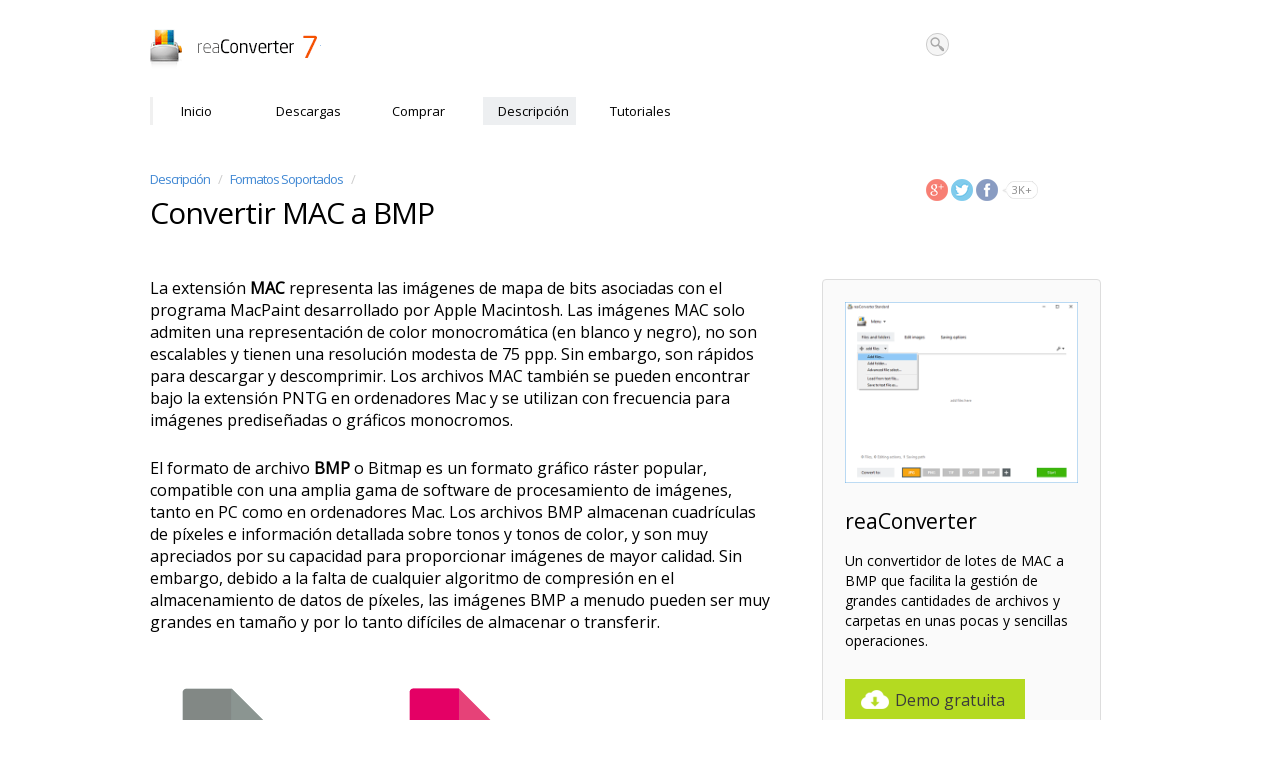

--- FILE ---
content_type: text/html; charset=utf-8
request_url: https://www.reaconverter.es/convert/mac_to_bmp.html
body_size: 3798
content:
<!DOCTYPE html><html lang="es"><head><script async src="https://www.googletagmanager.com/gtag/js?id=UA-105799-6"></script><script>window.dataLayer=window.dataLayer||[];function gtag(){dataLayer.push(arguments)};gtag('js',new Date());gtag('config',"UA-105799-6")</script><meta charset="utf-8"><meta name="viewport" content="width=device-width, initial-scale=1.0"><link href="/css/style.css" rel="stylesheet" media="screen"><meta http-equiv="X-UA-Compatible" content="IE=edge"><link href="/css/reaconverter-formats.css" rel="stylesheet" media="screen"><title>Convertir MAC a BMP con reaConverter</title><meta name="description" content="reaConverter un convertidor de lotes de MAC a BMP que facilita la gestión de grandes cantidades de archivos y carpetas en unas pocas y sencillas operaciones."><style>#read-write .col-lg-6{width:654px}#read-write .col-lg-6 h2{padding-top:18px}#read-write .col-lg-4{width:309px;margin-top:18px;margin-left:18px}@media only screen and (max-width: 981px){#title .col-lg-7,#read-write .col-lg-6{width:auto}}@media only screen and (max-width: 1200px){#read-write .col-lg-4,#read-write .col-lg-6{width:auto} #read-write .col-lg-4{margin-top:48px}}</style></head><body><div class="container default-size" id="header"><div class="row"><div class="col-lg-7"><div class="logo"><a href="http://www.reaconverter.es" title="reaConverter"><span class="notext">reaConverter</span></a></div></div><div class="col-lg-2 hide981"><form role="search" method="get" action="https://www.google.com/search"><input type="hidden" name="as_sitesearch" value="reaconverter.es"><input id="search-input" type="text" name="q"><input id="search-submit" type="submit" value="Search"></form></div></div></div><div class="container default-size" id="menu"><div class="navbar-header"><button class="navbar-toggle" type="button" data-toggle="collapse" data-target="#navbar" aria-expanded="false" aria-controls="navbar" style="margin-top:22px;"><span class="icon-bar"></span><span class="icon-bar"></span><span class="icon-bar"></span></button><div class="nav-collapse collapse navbar noselect" id="navbar"><ul class="nav navbar-nav"><li><a href="/">Inicio</a></li><li><a href="/download/">Descargas</a></li><li><a href="/purchase/">Comprar</a></li><li class="current"><a href="/features">Descripción</a></li><li><a href="/howto/">Tutoriales</a></li></ul></div></div></div><div class="container default-size" id="title"><div class="row"><div class="col-lg-7"><h4 class="compact"><a class="nav-link" href="/features/">Descripción</a>&nbsp; <span class="nav-dash">/</span>&nbsp; <a class="nav-link" href="/features/formats.html">Formatos Soportados</a>&nbsp; <span class="nav-dash">/</span></h4><h1 class="compact">Convertir MAC a BMP</h1></div><div class="col-lg-2 hide981" id="social"><div class="pull-left"><a href="https://plus.google.com/+reaconverter/" rel="publisher"><span id="googleplus"></span></a></div><div class="pull-left"><a href="https://twitter.com/reaconverter"><span id="twitter"></span></a></div><div class="pull-left"><a href="https://www.facebook.com/reaconverter"><span id="facebook"></span></a></div><div class="pull-left gray" id="facebook-likes"></div></div></div></div><div class="container default-size" id="read-write"><div class="row"><div class="col-lg-6"><p class="text-1" style="padding-top:16px;">La extensión <strong>MAC</strong> representa las imágenes de mapa de bits asociadas con el programa MacPaint desarrollado por Apple Macintosh. Las imágenes MAC solo admiten una representación de color monocromática (en blanco y negro), no son escalables y tienen una resolución modesta de 75 ppp. Sin embargo, son rápidos para descargar y descomprimir. Los archivos MAC también se pueden encontrar bajo la extensión PNTG en ordenadores Mac y se utilizan con frecuencia para imágenes prediseñadas o gráficos monocromos.</p><p class="text-1" style="padding-top:16px;">El formato de archivo <strong>BMP</strong> o Bitmap es un formato gráfico ráster popular, compatible con una amplia gama de software de procesamiento de imágenes, tanto en PC como en ordenadores Mac. Los archivos BMP almacenan cuadrículas de píxeles e información detallada sobre tonos y tonos de color, y son muy apreciados por su capacidad para proporcionar imágenes de mayor calidad. Sin embargo, debido a la falta de cualquier algoritmo de compresión en el almacenamiento de datos de píxeles, las imágenes BMP a menudo pueden ser muy grandes en tamaño y por lo tanto difíciles de almacenar o transferir.</p><div style="padding-top: 38px; padding-bottom: 24px; margin-left: 32px;"><img src="/img/formats/mac.png" style="width: 89px; height: 125px;"><img src="/img/formats/convert.png" style="width: 138px; height: 138px;"><img src="/img/formats/bmp.png" style="width: 89px; height: 125px;"></div><h2 class="light">Entonces, ¿cómo se convierte MAC a BMP?</h2><p class="text-1">La manera rápida y sencilla para gestionar sus archivos es obtener un programa de calidad como reaConverter. Aunque rápido, este software es extremadamente eficiente en la gestión de una amplia gama de conversiones. Como pronto verá, reaConverter le ayudará a evitar pasar incontables horas tratando de averiguar cómo convertir archivos MACs. Pero al mismo tiempo, le permitirá aplicar una amplia gama de <a href="/features/#Editing">opciones de edición</a>.</p><h2 class="light">Descargar e instalar reaConverter</h2><p class="text-1">reaConverter es rápido de descargar, instalar y ejecutar y no necesita ser un especialista para entender en pocos minutos cómo funciona.</p><img src="/img/icons/reaconverter128.png" style="width: 128px; height: 128px; margin-left: 44px; margin-top: 18px;" title="reaConverter"><br><a class="btn btn-download btn-trial" style="margin-bottom: 18px;" type="button" href="/download/reaConverterStandard-Setup.exe">Instalar reaConverter</a><h2 class="light">Cargar MAC archivos</h2><p class="text-1">Inicie reaConverter y cargue todos los archivos .mac que quiere convertir a .bmp porque a diferencia de la mayoría de los convertidores en línea gratuitos reaConverter soporta conversión por lotes. Así que puede ahorrar el tiempo y la energía que perdería al realizar operaciones repetitivas.</p><p class="text-1">Seleccione archivos MACs desde una carpeta o arrastre y suelte directamente en la ventana de reaConverter .</p><img class="img-responsive" src="/img/screen-convert-1.png" style="margin-top: 18px; margin-bottom: 18px;" title="Cargar MAC archivos"><h2 class="light">Elija la carpeta de salida</h2><p class="text-1">Vaya a la pestaña de <strong>Opciones de guardado</strong> y decida donde desea guardar los nuevos archivos .bmp . También puede dedicar unos momentos más para aplicar edición adicional a las imágenes preparadas para la conversión.</p><img class="img-responsive" src="/img/screen-3.png" title="Set-up output settings and destinations" style="margin-top: 18px; margin-bottom: 18px;"><h2 class="light">Seleccione archivos BMP como formato de salida</h2><p class="text-1">Luego selecciona el  <strong>BMP </strong>como formato de salida. Para ayudarle a hacer esto dispone de una serie de botones situada en la parte inferior de la ventana de reaConverter , así que puede simplemente presionar sobre el que necesita o hacer clic en el botón Más para añadir nuevas opciones.</p><img class="img-responsive" src="/img/screen-convert-2.png" title="Seleccione archivos BMP como formato de salida" style="margin-top: 18px; margin-bottom: 18px;"><p class="text-1">Luego simplemente presione el botón <strong>Iniciar</strong> y ¡en un instante comenzará la conversión!</p><a class="btn btn-download btn-trial" style="width: 280px;margin-bottom: 18px;margin-top:18px;" type="button" href="/download/reaConverterStandard-Setup.exe">Descargar prueba gratuita</a><h2 class="light">Tutorial en vídeo</h2><style>.responsive-video {
position: relative;
padding-bottom: 56.25%;
padding-top: 60px; overflow: hidden;
}
.responsive-video iframe,
.responsive-video object,
.responsive-video embed {
position: absolute;
top: 0;
left: 0;
width: 100%;
height: 100%;
}
</style><p class="text-1"><div class="responsive-video"><iframe width="640" height="480" src="//www.youtube.com/embed/sg24K1IH5Mo?rel=0" frameborder="0" allowfullscreen></iframe></div></p><h2 class="light">Interfaz de línea de comandos</h2><p class="text-1">Los usuarios avanzados pueden convertir mac a bmp a través de la interfaz de <a href="/features/command-line.html">línea de comandos</a> en modo manual o automático.</p><a class="btn btn-download btn-trial" type="button" style="width: 350px;margin-top:18px;" href="/download/reaConverterPro-Setup.exe">Descargar reaConverter Pro with CLI</a></div><div class="col-lg-4 hide981"><div class="thumbnail" style="background-color: #fafafa;"><img src="/img/screen-convert-1-s.png" style="padding: 18px;" title="reaConverter"><div class="caption" style="padding: 9px 18px 9px 18px;"><h3>reaConverter</h3><p style="padding-top: 18px; padding-bottom: 18px;">Un convertidor de lotes de MAC a BMP que facilita la gestión de grandes cantidades de archivos y carpetas en unas pocas y sencillas operaciones.</p><a class="btn btn-download" type="button" style="width: 180px;margin-top:0;margin-bottom:8px;" href="/download/reaConverterStandard-Setup.exe">Demo gratuita</a></div></div></div></div></div><div id="footer-menu"><div class="container default-size"><div class="row"><div class="col-lg-2"><ul class="menu"><li><a href="/download/">Descargas</a></li><li><ul class="submenu"><li><a href="https://www.reaconverter.com/free/" title="Conversor de imágenes gratuito">Conversor gratuito<span>&nbsp;&nbsp;&nbsp;</span><span class="italic green" style="text-transform:lowercase;">Gratis</span></a></li><li><a href="/download/reaConverterStandard-Setup.exe">Estándar edición</a></li><li><a href="/download/reaConverterPro-Setup.exe">Pro edición</a></li><li><a href="/download/#compare">Comparar...</a></li></ul></li></ul></div><div class="col-lg-2"><ul class="menu"><li><a href="/features/formats.html">Formatos</a></li><li><ul class="submenu"><li><a href="https://www.reaconverter.com/features/raw-formats.html">RAW</a></li><li><a href="https://www.reaconverter.com/features/adobe-formats.html">Adobe</a></li><li><a href="https://www.reaconverter.com/features/office-formats.html">Microsoft Office</a></li><li><a href="https://www.reaconverter.com/features/cad-formats.html">CAD</a></li><li><a href="https://www.reaconverter.com/features/vector-formats.html">Vector</a></li><li><a href="https://www.reaconverter.com/features/formats.html">Lista completa...</a></li></ul></li></ul></div><div class="col-lg-2"><ul class="menu"><li><a href="/features/#Editing">Edición de imágenes</a></li><li><a href="/features/watch-folders.html">Carpetas vigiladas</a></li><li><a href="/features/command-line.html">Interfaz de línea de comandos</a></li><li><a href="https://online.reaconverter.com/">Conversión en línea</a></li><li><a href="https://web.reaconverter.com/">Convertidor web</a></li></ul></div><div class="col-lg-2"><ul class="menu"><li><a href="/purchase/">Comprar</a></li><li><a href="/eula.html">Acuerdo de Licencia (EULA)</a></li></ul></div></div></div></div><div class="container default-size" id="footer"><span class="notext" id="reasoft" title="&amp;copy; reasoft">reasoft</span></div><script src="/css/bootquery.js"></script><script>$("#facebook-likes").append("3K+").slideToggle();var link=document.createElement('link');link.type='text/css';link.rel='stylesheet';link.media='screen';link.href='https://fonts.googleapis.com/css?family=Open+Sans:400,300';document.getElementsByTagName('head')[0].appendChild(link);</script></body></html>